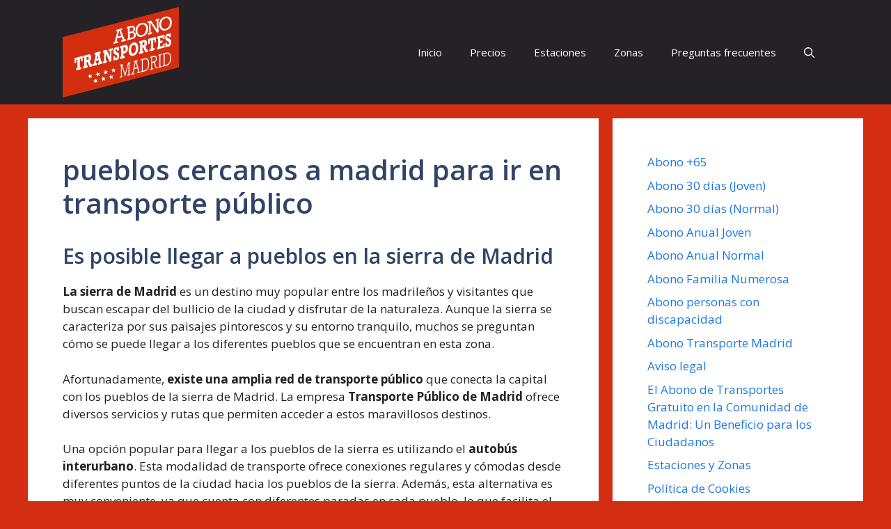

--- FILE ---
content_type: text/html; charset=utf-8
request_url: https://www.google.com/recaptcha/api2/aframe
body_size: 268
content:
<!DOCTYPE HTML><html><head><meta http-equiv="content-type" content="text/html; charset=UTF-8"></head><body><script nonce="6KABX8HY8rRtH5q7M886kg">/** Anti-fraud and anti-abuse applications only. See google.com/recaptcha */ try{var clients={'sodar':'https://pagead2.googlesyndication.com/pagead/sodar?'};window.addEventListener("message",function(a){try{if(a.source===window.parent){var b=JSON.parse(a.data);var c=clients[b['id']];if(c){var d=document.createElement('img');d.src=c+b['params']+'&rc='+(localStorage.getItem("rc::a")?sessionStorage.getItem("rc::b"):"");window.document.body.appendChild(d);sessionStorage.setItem("rc::e",parseInt(sessionStorage.getItem("rc::e")||0)+1);localStorage.setItem("rc::h",'1768894974625');}}}catch(b){}});window.parent.postMessage("_grecaptcha_ready", "*");}catch(b){}</script></body></html>

--- FILE ---
content_type: text/css
request_url: https://abonotransportemadrid.es/wp-content/themes/abono-trasnportes-madrid/style.css?ver=1706040748
body_size: 190
content:
/*
Theme Name: Abono Transportes Madrid
Theme URI: https://abonotransportemadrid.es/
Template: generatepress
Author: Kaleidoscopio
Author URI: https://kaleidoscopio.es
Description: Abono, transporte, Madrid, Comunidad
Tags: Listado, abono, zonas, precio, Madrid, Comunidad
Version: 3.3.1.1706040748
Updated: 2024-01-23 21:12:28

*/

